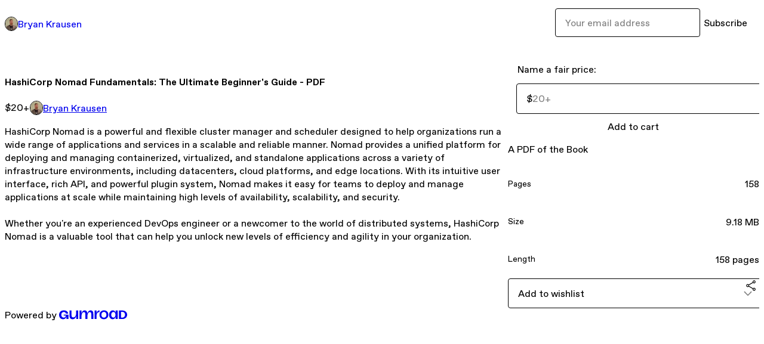

--- FILE ---
content_type: text/html; charset=utf-8
request_url: https://btkrausen.gumroad.com/l/nomad?layout=profile
body_size: 6182
content:
<!DOCTYPE html>
<html lang="en">
  <head prefix="og: http://ogp.me/ns# fb: http://ogp.me/ns/fb# gumroad: http://ogp.me/ns/fb/gumroad#">
    <link rel="dns-prefetch" href="//assets.gumroad.com">
    <link rel="dns-prefetch" href="//static-2.gumroad.com">
    <link rel="dns-prefetch" href="//public-files.gumroad.com">
  <meta name="action-cable-url" content="wss://cable.gumroad.com/cable" />
  <link rel="stylesheet" crossorigin="anonymous" href="https://assets.gumroad.com/packs/css/design-8e7e7558.css" />
    <style>:root{--accent: 0 136 255;--contrast-accent: 255 255 255;--font-family: "ABC Favorit", "ABC Favorit", sans-serif;--color: 0 0 0;--primary: var(--color);--contrast-primary: 255 255 255;--filled: 255 255 255;--contrast-filled: var(--color);--body-bg: #ffffff;--active-bg: rgb(var(--color) / var(--gray-1));--border-alpha: 1}body{background-color:#ffffff;color:#000;font-family:"ABC Favorit", "ABC Favorit", sans-serif}
</style>

  
  <title inertia="title">HashiCorp Nomad Fundamentals: The Ultimate Beginner&#39;s Guide - PDF</title>
<meta name="csrf-param" content="authenticity_token" inertia="meta-name-csrf-param">
<meta name="csrf-token" content="2XE_a8cesF55-6ok2cJMzlQyszBSFoIrl0Z2d9uCoCgJ1QW0VAU6doATraqrl4LTF2tmM_teasP0E7tB1xmtVQ" inertia="meta-name-csrf-token">
<meta charset="utf-8" inertia="meta-charset">
<meta property="fb:app_id" value="149071038533330" inertia="meta-property-fb-app_id">
<meta property="fb:page_id" value="http://www.facebook.com/gumroad" inertia="meta-property-fb-page_id">
<meta property="gr:environment" value="production" inertia="meta-property-gr-environment">
<meta property="og:image" content="https://public-files.gumroad.com/9lzpxj2hnjvlf37rdp0ft0cm1way" inertia="meta-property-og-image">
<meta property="og:image:alt" value="" inertia="meta-property-og-image-alt">
<meta property="og:title" value="HashiCorp Nomad Fundamentals: The Ultimate Beginner&#39;s Guide - PDF" inertia="meta-property-og-title">
<meta property="og:site_name" value="Gumroad" inertia="meta-property-og-site_name">
<meta name="viewport" content="initial-scale = 1.0, width = device-width" inertia="meta-name-viewport">
<meta property="stripe:pk" value="pk_live_Db80xIzLPWhKo1byPrnERmym" inertia="meta-property-stripe-pk">
<meta property="stripe:api_version" value="2023-10-16; risk_in_requirements_beta=v1; retrieve_tax_forms_beta=v1;" inertia="meta-property-stripe-api_version">
<meta property="twitter:site" value="@gumroad" inertia="meta-property-twitter-site">
<link rel="search" href="/opensearch.xml" title="Gumroad" type="application/opensearchdescription+xml" inertia="link-1644e96d">
<link rel="shortcut icon" href="https://assets.gumroad.com/pink-icon.png" inertia="link-ba4d6e3b">
<meta property="gr:google_analytics:enabled" content="true" inertia="meta-property-gr-google_analytics-enabled">
<meta property="gr:fb_pixel:enabled" content="true" inertia="meta-property-gr-fb_pixel-enabled">
<meta property="gr:logged_in_user:id" content="" inertia="meta-property-gr-logged_in_user-id">
<meta property="gr:page:type" value="product" inertia="meta-property-gr-page-type">
<meta property="gr:facebook_sdk:enabled" content="true" inertia="meta-property-gr-facebook_sdk-enabled">
<meta name="description" content="HashiCorp Nomad is a powerful and flexible cluster manager and scheduler designed to help organizations run a wide range of applications and services in a scalable and reliable manner. Nomad provides a unified platform for deploying and managing containerized, virtualized, and standalone applications across a variety of infrastructure environments, including datacenters, cloud platforms, and edge locations. With its intuitive user interface, rich API, and powerful plugin system, Nomad makes it easy for teams to deploy and manage applications at scale while maintaining high levels of availability, scalability, and security.Whether you&#39;re an experienced DevOps engineer or a newcomer to the world of distributed systems, HashiCorp Nomad is a valuable tool that can help you unlock new levels of efficiency and agility in your organization." inertia="meta-name-description">
<meta property="product:retailer_item_id" content="mmztus" inertia="meta-property-product-retailer_item_id">
<meta property="product:price:amount" content="20.0" inertia="meta-property-product-price-amount">
<meta property="product:price:currency" content="USD" inertia="meta-property-product-price-currency">
<meta property="og:description" value="HashiCorp Nomad is a powerful and flexible cluster manager and scheduler designed to help organizations run a wide range of applications and services in a scalable and reliable manner. Nomad provides a unified platform for deploying and managing containerized, virtualized, and standalone applications across a variety of infrastructure environments, including datacenters, cloud platforms, and edge locations. With its intuitive user interface, rich API, and powerful plugin system, Nomad makes it easy for teams to deploy and manage applications at scale while maintaining high levels of availability, scalability, and security.Whether you&#39;re an experienced DevOps engineer or a newcomer to the world of distributed systems, HashiCorp Nomad is a valuable tool that can help you unlock new levels of efficiency and agility in your organization." inertia="meta-property-og-description">
<meta property="og:url" content="https://btkrausen.gumroad.com/l/nomad" inertia="meta-property-og-url">
<meta property="og:type" value="gumroad:product" inertia="meta-property-og-type">
<meta property="twitter:title" value="HashiCorp Nomad Fundamentals: The Ultimate Beginner&#39;s Guide - PDF" inertia="meta-property-twitter-title">
<meta property="twitter:card" value="summary_large_image" inertia="meta-property-twitter-card">
<meta property="twitter:image" value="https://public-files.gumroad.com/9lzpxj2hnjvlf37rdp0ft0cm1way" inertia="meta-property-twitter-image">
<meta property="twitter:image:alt" value="" inertia="meta-property-twitter-image-alt">
<meta property="twitter:domain" value="Gumroad" inertia="meta-property-twitter-domain">
<meta property="twitter:description" value="HashiCorp Nomad is a powerful and flexible cluster manager and scheduler designed to help organizations run a wide range of applications and services in a scalable and reliable manner. Nomad provid..." inertia="meta-property-twitter-description">
<link rel="preload" as="image" href="https://public-files.gumroad.com/9lzpxj2hnjvlf37rdp0ft0cm1way" inertia="link-3a851988">
<link rel="canonical" href="https://btkrausen.gumroad.com/l/nomad" inertia="canonical">
<script type="application/ld+json" inertia="structured-data">{"@context":"https://schema.org","@type":"Book","name":"HashiCorp Nomad Fundamentals: The Ultimate Beginner's Guide - PDF","author":{"@type":"Person","name":"Bryan Krausen"},"description":"A PDF of the Book","url":"https://btkrausen.gumroad.com/l/nomad","workExample":[{"@type":"Book","bookFormat":"EBook","name":"HashiCorp Nomad Fundamentals: The Ultimate Beginner's Guide - PDF (PDF)"}]}</script>
<link rel="shortcut icon" href="https://public-files.gumroad.com/nfr3bd2qtfuzi2wm8lyvms2o3db8" inertia="link-50adfa17">
</head>

  <body id="product_page" class="group/body mac" style="">
    <div id="design-settings" data-settings="{&quot;font&quot;:{&quot;name&quot;:&quot;ABC Favorit&quot;,&quot;url&quot;:&quot;https://assets.gumroad.com/assets/ABCFavorit-Regular-26182c8c3addf6e4f8889817249c23b22c93233a8212e5e86574459e4dc926e2.woff2&quot;}}" style="display: none;"></div>
    <div id="user-agent-info" data-settings="{&quot;is_mobile&quot;:false}" style="display: none;"></div>
    <div class="react-entry-point" style="display:contents" id="Alert-react-component-dbe182e3-a1ef-4444-87c8-2cf4e17be392"><div class="fixed top-4 left-1/2 z-100 w-max max-w-[calc(100vw-2rem)] rounded bg-background md:max-w-sm invisible" style="transform:translateX(-50%) translateY(calc(-100% - var(--spacer-4)));transition:all 0.3s ease-out 0.5s"><div role="alert" class="flex items-start gap-2 rounded border border-border p-3"><div class="flex-1"><div></div></div></div></div></div>
      <script type="application/json" class="js-react-on-rails-component" data-component-name="Alert" data-dom-id="Alert-react-component-dbe182e3-a1ef-4444-87c8-2cf4e17be392">{"initial":null}</script>
      


    <div class="flex flex-col lg:flex-row h-screen">
      <main class="flex-1 flex flex-col lg:h-screen overflow-y-auto">
        <div class="flex-1 flex flex-col">
          

<noscript>
  <div id="javascript-notice">
    <strong>JavaScript is required to buy this product.</strong>
    Enable JavaScript in your browser settings and refresh this page to continue.
  </div>
</noscript>



  <script type="application/json" id="js-react-on-rails-context">{"railsEnv":"production","inMailer":false,"i18nLocale":"en","i18nDefaultLocale":"en","rorVersion":"14.0.4","rorPro":false,"href":"https://btkrausen.gumroad.com/l/nomad?layout=profile","location":"/l/nomad?layout=profile","scheme":"https","host":"btkrausen.gumroad.com","port":null,"pathname":"/l/nomad","search":"layout=profile","httpAcceptLanguage":null,"design_settings":{"font":{"name":"ABC Favorit","url":"https://assets.gumroad.com/assets/ABCFavorit-Regular-26182c8c3addf6e4f8889817249c23b22c93233a8212e5e86574459e4dc926e2.woff2"}},"domain_settings":{"scheme":"https","app_domain":"gumroad.com","root_domain":"gumroad.com","short_domain":"gum.co","discover_domain":"gumroad.com","third_party_analytics_domain":"gumroad-analytics.com","api_domain":"api.gumroad.com"},"user_agent_info":{"is_mobile":false},"logged_in_user":null,"current_seller":null,"csp_nonce":"xZOruryWRmTc0MDj2V7xPwvBQz08K4vBYaZuFOleUUI=","locale":"en-US","feature_flags":{"require_email_typo_acknowledgment":true,"disable_stripe_signup":true},"serverSide":false}</script>
<div class="react-entry-point" style="display:contents" id="ProfileProductPage-react-component-50057f7f-ebb6-45c2-b423-8a2767c8f16b"><div class="flex min-h-full flex-col"><header class="z-20 border-border bg-background text-lg lg:border-b lg:px-4 lg:py-6"><div class="mx-auto flex max-w-6xl flex-wrap lg:flex-nowrap lg:items-center lg:gap-6"><div class="relative flex grow items-center gap-3 border-b border-border px-4 py-8 lg:flex-1 lg:border-0 lg:p-0"><img class="user-avatar" src="https://public-files.gumroad.com/nfr3bd2qtfuzi2wm8lyvms2o3db8" alt="Profile Picture"/><a href="/" class="no-underline">Bryan Krausen</a></div><div class="flex basis-full items-center gap-3 border-b border-border px-4 py-8 lg:basis-auto lg:border-0 lg:p-0"><form style="flex-grow:1" novalidate=""><fieldset class=""><div class="flex gap-2"><input type="email" class="flex-1" placeholder="Your email address" value=""/><button class="inline-flex items-center justify-center gap-2 cursor-pointer border border-border rounded text-current font-[inherit] no-underline transition-transform hover:-translate-1 hover:shadow active:translate-0 active:shadow-none disabled:opacity-30 disabled:hover:translate-0 disabled:hover:shadow-none px-4 py-3 text-base leading-[1.4] bg-transparent" type="submit">Subscribe</button></div></fieldset></form></div></div></header><main class="flex-1"><section aria-label="Product information bar" class="border-0 bg-background" style="overflow:hidden;padding:0;height:0;transition:var(--transition-duration);flex-shrink:0;position:fixed;top:0;left:0;right:0;z-index:var(--z-index-menubar)"><div class="mx-auto flex max-w-product-page items-center justify-between gap-4 p-4 lg:px-8" style="transition:var(--transition-duration);margin-top:0"><div itemscope="" itemProp="offers" itemType="https://schema.org/Offer" class="flex items-center"><span class="group/tooltip relative inline-grid right"><span aria-describedby=":Rim:" style="display:contents"><div class="relative grid grid-flow-col border border-r-0 border-border"><div class="bg-accent px-2 py-1 text-accent-foreground" itemProp="price" content="20">$20<!-- -->+</div><div class="border-border border-r-transparent border-[calc(0.5lh+--spacing(1))] border-l-1"></div><div class="absolute top-0 right-px bottom-0 border-accent border-r-transparent border-[calc(0.5lh+--spacing(1))] border-l-1"></div></div></span><span role="tooltip" id=":Rim:" class="absolute z-30 hidden w-40 max-w-max rounded-md bg-primary p-3 text-primary-foreground group-focus-within/tooltip:block group-hover/tooltip:block top-1/2 -translate-y-1/2 left-full translate-x-2"><div class="absolute border-6 border-transparent top-1/2 -translate-y-1/2 right-full border-r-primary"></div>$20<!-- -->+</span></span><link itemProp="url" href="https://btkrausen.gumroad.com/l/nomad"/><div itemProp="availability" hidden="">https://schema.org/InStock</div><div itemProp="priceCurrency" hidden="">usd</div><div itemProp="seller" itemType="https://schema.org/Person" hidden=""><div itemProp="name" hidden="">Bryan Krausen</div></div></div><h3 class="hidden flex-1 lg:block">HashiCorp Nomad Fundamentals: The Ultimate Beginner&#x27;s Guide - PDF</h3><a href="https://gumroad.com/checkout?layout=profile&amp;product=mmztus&amp;quantity=1" target="_top" style="align-items:unset" class="inline-flex items-center justify-center gap-2 cursor-pointer border border-border rounded font-[inherit] no-underline transition-transform hover:-translate-1 hover:shadow active:translate-0 active:shadow-none disabled:opacity-30 disabled:hover:translate-0 disabled:hover:shadow-none px-4 py-3 text-base leading-[1.4] bg-accent text-accent-foreground">Add to cart</a></div></section><section class="border-b border-border"><div class="mx-auto w-full max-w-product-page lg:py-16 p-4 lg:px-8"><article class="relative grid rounded border border-border bg-background lg:grid-cols-[2fr_1fr]"><figure class="group relative col-span-full overflow-hidden rounded-t border-b border-border bg-(image:--product-cover-placeholder) bg-cover" aria-label="Product preview"><div class="flex h-full snap-x snap-mandatory items-center overflow-x-scroll overflow-y-hidden [scrollbar-width:none] [&amp;::-webkit-scrollbar]:hidden" style="aspect-ratio:1.7777777777777777"><div role="tabpanel" id="08f13406ad45fc20a5792078e447bb65" class="mt-0! flex min-h-[1px] flex-[1_0_100%] snap-start justify-center border-0! p-0!"></div></div></figure><section class="lg:border-r"><header class="grid gap-4 p-6 not-first:border-t"><h1 itemProp="name">HashiCorp Nomad Fundamentals: The Ultimate Beginner&#x27;s Guide - PDF</h1></header><section class="grid grid-cols-[auto_1fr] gap-[1px] border-t border-border p-0 sm:grid-cols-[auto_auto_minmax(max-content,1fr)]"><div class="px-6 py-4 outline outline-offset-0 outline-border"><div itemscope="" itemProp="offers" itemType="https://schema.org/Offer" class="flex items-center"><span class="group/tooltip relative inline-grid right"><span aria-describedby=":R2kt6:" style="display:contents"><div class="relative grid grid-flow-col border border-r-0 border-border"><div class="bg-accent px-2 py-1 text-accent-foreground" itemProp="price" content="20">$20<!-- -->+</div><div class="border-border border-r-transparent border-[calc(0.5lh+--spacing(1))] border-l-1"></div><div class="absolute top-0 right-px bottom-0 border-accent border-r-transparent border-[calc(0.5lh+--spacing(1))] border-l-1"></div></div></span><span role="tooltip" id=":R2kt6:" class="absolute z-30 hidden w-40 max-w-max rounded-md bg-primary p-3 text-primary-foreground group-focus-within/tooltip:block group-hover/tooltip:block top-1/2 -translate-y-1/2 left-full translate-x-2"><div class="absolute border-6 border-transparent top-1/2 -translate-y-1/2 right-full border-r-primary"></div>$20<!-- -->+</span></span><link itemProp="url" href="https://btkrausen.gumroad.com/l/nomad"/><div itemProp="availability" hidden="">https://schema.org/InStock</div><div itemProp="priceCurrency" hidden="">usd</div><div itemProp="seller" itemType="https://schema.org/Person" hidden=""><div itemProp="name" hidden="">Bryan Krausen</div></div></div></div><div class="flex flex-wrap items-center gap-2 px-6 py-4 outline outline-offset-0 outline-border sm:col-[2/-1]"><a href="https://btkrausen.gumroad.com/" target="_blank" class="relative flex items-center gap-2" rel="noreferrer"><img class="user-avatar" src="https://public-files.gumroad.com/nfr3bd2qtfuzi2wm8lyvms2o3db8"/>Bryan Krausen</a></div></section><section class="border-t border-border p-6"><div class="rich-text"><p>HashiCorp Nomad is a powerful and flexible cluster manager and scheduler designed to help organizations run a wide range of applications and services in a scalable and reliable manner. Nomad provides a unified platform for deploying and managing containerized, virtualized, and standalone applications across a variety of infrastructure environments, including datacenters, cloud platforms, and edge locations. With its intuitive user interface, rich API, and powerful plugin system, Nomad makes it easy for teams to deploy and manage applications at scale while maintaining high levels of availability, scalability, and security.<br><br>Whether you're an experienced DevOps engineer or a newcomer to the world of distributed systems, HashiCorp Nomad is a valuable tool that can help you unlock new levels of efficiency and agility in your organization.</p></div></section></section><section><section class="grid gap-4 p-6 not-first:border-t"><fieldset class=""><legend><label for=":R1cr56:">Name a fair price:</label></legend><div class="input"><div class="inline-flex align-middle px-3 py-2 bg-background text-foreground border border-border truncate rounded-full -ml-2 shrink-0">$</div><input type="text" inputMode="decimal" id=":R1cr56:" maxLength="10" placeholder="20+" autoComplete="off" aria-invalid="false" aria-label="Price" value=""/></div></fieldset><a href="https://gumroad.com/checkout?layout=profile&amp;product=mmztus&amp;quantity=1" target="_top" style="align-items:unset" class="inline-flex items-center justify-center gap-2 cursor-pointer border border-border rounded font-[inherit] no-underline transition-transform hover:-translate-1 hover:shadow active:translate-0 active:shadow-none disabled:opacity-30 disabled:hover:translate-0 disabled:hover:shadow-none px-4 py-3 text-base leading-[1.4] bg-accent text-accent-foreground">Add to cart</a><div class="grid divide-y divide-solid divide-border rounded border border-border bg-background"><p class="flex flex-wrap items-center justify-between gap-4 p-4">A PDF of the Book</p><div class="flex flex-wrap items-center justify-between gap-4 p-4"><h5 class="grow font-bold">Pages</h5><div>158</div></div><div class="flex flex-wrap items-center justify-between gap-4 p-4"><h5 class="grow font-bold">Size</h5><div>9.18 MB</div></div><div class="flex flex-wrap items-center justify-between gap-4 p-4"><h5 class="grow font-bold">Length</h5><div>158 pages</div></div></div><div class="grid grid-cols-[1fr_auto] gap-2"><div class="combobox"><div role="combobox" aria-expanded="false" aria-controls=":Rn356:" tabindex="0" class="input " aria-label="Add to wishlist"><span class="fake-input text-singleline">Add to wishlist</span><span class="icon icon-outline-cheveron-down"></span></div><div hidden=""><datalist id=":Rn356:"><div role="option" id=":Rn356:-0" class=""><div><span class="icon icon-plus"></span> New wishlist</div></div></datalist></div></div><details class="popover toggle"><summary aria-label="Share" aria-haspopup="true" aria-expanded="false"><span class="group/tooltip relative inline-grid bottom"><span aria-describedby=":R37356:" style="display:contents"><button class="inline-flex items-center justify-center gap-2 cursor-pointer border border-border rounded text-current font-[inherit] no-underline transition-transform hover:-translate-1 hover:shadow active:translate-0 active:shadow-none disabled:opacity-30 disabled:hover:translate-0 disabled:hover:shadow-none px-4 py-3 text-base leading-[1.4] bg-transparent" type="button" aria-label="Share"><span class="icon icon-share"></span></button></span><span role="tooltip" id=":R37356:" class="absolute z-30 hidden w-40 max-w-max rounded-md bg-primary p-3 text-primary-foreground group-focus-within/tooltip:block group-hover/tooltip:block left-1/2 -translate-x-1/2 top-full translate-y-2"><div class="absolute border-6 border-transparent left-1/2 -translate-x-1/2 bottom-full border-b-primary"></div>Share</span></span></summary><div class="dropdown" style="translate:min(0px - 100% - var(--spacer-4), 0px);max-width:calc(0px - 2 * var(--spacer-4))"><div class="grid grid-cols-1 gap-4"><a href="https://twitter.com/intent/tweet?url=https%3A%2F%2Fbtkrausen.gumroad.com%2Fl%2Fnomad&amp;text=Buy%20HashiCorp%20Nomad%20Fundamentals%3A%20The%20Ultimate%20Beginner&#x27;s%20Guide%20-%20PDF%20on%20%40Gumroad" target="_blank" rel="noopener noreferrer" class="inline-flex items-center justify-center gap-2 cursor-pointer border rounded font-[inherit] no-underline transition-transform hover:-translate-1 hover:shadow active:translate-0 active:shadow-none disabled:opacity-30 disabled:hover:translate-0 disabled:hover:shadow-none px-4 py-3 text-base leading-[1.4] bg-black text-white border-black"><span class="brand-icon brand-icon-twitter"></span>Share on X</a><a href="https://www.facebook.com/sharer/sharer.php?u=https%3A%2F%2Fbtkrausen.gumroad.com%2Fl%2Fnomad&amp;quote=HashiCorp%20Nomad%20Fundamentals%3A%20The%20Ultimate%20Beginner&#x27;s%20Guide%20-%20PDF" target="_blank" rel="noopener noreferrer" class="inline-flex items-center justify-center gap-2 cursor-pointer border rounded font-[inherit] no-underline transition-transform hover:-translate-1 hover:shadow active:translate-0 active:shadow-none disabled:opacity-30 disabled:hover:translate-0 disabled:hover:shadow-none px-4 py-3 text-base leading-[1.4] bg-[#4267b2] text-white border-[#4267b2]"><span class="brand-icon brand-icon-facebook"></span>Share on Facebook</a><span class="group/tooltip relative inline-grid bottom"><span aria-describedby=":Rt7356:" style="display:contents"><span class="contents"><button class="inline-flex items-center justify-center gap-2 cursor-pointer border border-border rounded text-current font-[inherit] no-underline transition-transform hover:-translate-1 hover:shadow active:translate-0 active:shadow-none disabled:opacity-30 disabled:hover:translate-0 disabled:hover:shadow-none px-4 py-3 text-base leading-[1.4] bg-transparent" type="button" aria-label="Copy product URL"><span class="icon icon-link"></span> Copy link</button></span></span><span role="tooltip" id=":Rt7356:" class="absolute z-30 hidden w-40 max-w-max rounded-md bg-primary p-3 text-primary-foreground group-focus-within/tooltip:block group-hover/tooltip:block left-1/2 -translate-x-1/2 top-full translate-y-2"><div class="absolute border-6 border-transparent left-1/2 -translate-x-1/2 bottom-full border-b-primary"></div>Copy product URL</span></span></div></div></details></div></section></section></article></div></section><footer class="px-4 py-8 text-center mx-auto w-full max-w-6xl lg:py-6 lg:text-left"><div>Powered by <a href="https://gumroad.com/" class="logo-full" aria-label="Gumroad"></a></div></footer></main></div></div>
      <script type="application/json" class="js-react-on-rails-component" data-component-name="ProfileProductPage" data-dom-id="ProfileProductPage-react-component-50057f7f-ebb6-45c2-b423-8a2767c8f16b">{"product":{"id":"gILLAUJDxD9wC5ebZnNgHQ==","permalink":"mmztus","name":"HashiCorp Nomad Fundamentals: The Ultimate Beginner's Guide - PDF","seller":{"id":"7246130624565","name":"Bryan Krausen","avatar_url":"https://public-files.gumroad.com/nfr3bd2qtfuzi2wm8lyvms2o3db8","profile_url":"https://btkrausen.gumroad.com/"},"collaborating_user":null,"covers":[{"url":"https://public-files.gumroad.com/9lzpxj2hnjvlf37rdp0ft0cm1way","original_url":"https://public-files.gumroad.com/nihj5j5x5ochh4blcieoxhzz98ov","thumbnail":null,"id":"08f13406ad45fc20a5792078e447bb65","type":"image","filetype":"png","width":670,"height":376,"native_width":1280,"native_height":720}],"main_cover_id":"08f13406ad45fc20a5792078e447bb65","thumbnail_url":"https://public-files.gumroad.com/l3ss7p692gvg0bk735rcggy0shi3","quantity_remaining":null,"long_url":"https://btkrausen.gumroad.com/l/nomad","is_sales_limited":false,"ratings":{"count":0,"average":0.0,"percentages":[0,0,0,0,0]},"custom_button_text_option":"buy_this_prompt","is_compliance_blocked":false,"is_published":true,"is_stream_only":false,"streamable":false,"sales_count":null,"summary":"A PDF of the Book","attributes":[{"name":"Pages","value":"158"},{"name":"Size","value":"9.18 MB"},{"name":"Length","value":"158 pages"}],"description_html":"\u003cp\u003eHashiCorp Nomad is a powerful and flexible cluster manager and scheduler designed to help organizations run a wide range of applications and services in a scalable and reliable manner. Nomad provides a unified platform for deploying and managing containerized, virtualized, and standalone applications across a variety of infrastructure environments, including datacenters, cloud platforms, and edge locations. With its intuitive user interface, rich API, and powerful plugin system, Nomad makes it easy for teams to deploy and manage applications at scale while maintaining high levels of availability, scalability, and security.\u003cbr\u003e\u003cbr\u003eWhether you're an experienced DevOps engineer or a newcomer to the world of distributed systems, HashiCorp Nomad is a valuable tool that can help you unlock new levels of efficiency and agility in your organization.\u003c/p\u003e","currency_code":"usd","price_cents":2000,"rental_price_cents":null,"pwyw":{"suggested_price_cents":2000},"eligible_for_installment_plans":true,"allow_installment_plan":false,"installment_plan":null,"is_legacy_subscription":false,"is_tiered_membership":false,"is_physical":false,"custom_view_content_button_text":null,"is_multiseat_license":false,"hide_sold_out_variants":false,"native_type":"ebook","preorder":null,"duration_in_months":null,"rental":null,"is_quantity_enabled":false,"free_trial":null,"recurrences":null,"options":[],"analytics":{"google_analytics_id":null,"facebook_pixel_id":null,"free_sales":true},"has_third_party_analytics":false,"ppp_details":null,"can_edit":false,"refund_policy":null,"bundle_products":[],"public_files":[],"audio_previews_enabled":true},"discount_code":null,"purchase":null,"wishlists":[],"currency_code":"usd","show_ratings_filter":true,"creator_profile":{"external_id":"7246130624565","avatar_url":"https://public-files.gumroad.com/nfr3bd2qtfuzi2wm8lyvms2o3db8","name":"Bryan Krausen","twitter_handle":null,"subdomain":"btkrausen.gumroad.com"},"sections":[],"main_section_index":0}</script>
      


        </div>
      </main>
    </div>
    <script src="https://assets.gumroad.com/assets/application-cbf244e9109e70d7b04497041636f00173a1e588f9b879b3a3ef11f8dfb86e5c.js" type="30777bd16f9e5fc08953d015-text/javascript"></script>
    
        <script src="https://assets.gumroad.com/packs/js/webpack-runtime-4cda7f721f74943901f2.js" defer="defer" type="30777bd16f9e5fc08953d015-text/javascript"></script>
<script src="https://assets.gumroad.com/packs/js/webpack-commons-f74ae15aaeeb40caa734.js" defer="defer" type="30777bd16f9e5fc08953d015-text/javascript"></script>
<script src="https://assets.gumroad.com/packs/js/4310-5bcdc7e31037c7d6895a.js" defer="defer" type="30777bd16f9e5fc08953d015-text/javascript"></script>
<script src="https://assets.gumroad.com/packs/js/product-4cdb538252ae66bf80de.js" defer="defer" type="30777bd16f9e5fc08953d015-text/javascript"></script>

  <script src="/cdn-cgi/scripts/7d0fa10a/cloudflare-static/rocket-loader.min.js" data-cf-settings="30777bd16f9e5fc08953d015-|49" defer></script><script defer src="https://static.cloudflareinsights.com/beacon.min.js/vcd15cbe7772f49c399c6a5babf22c1241717689176015" integrity="sha512-ZpsOmlRQV6y907TI0dKBHq9Md29nnaEIPlkf84rnaERnq6zvWvPUqr2ft8M1aS28oN72PdrCzSjY4U6VaAw1EQ==" nonce="xZOruryWRmTc0MDj2V7xPwvBQz08K4vBYaZuFOleUUI=" data-cf-beacon='{"rayId":"9c56a3895fc6122e","version":"2025.9.1","serverTiming":{"name":{"cfExtPri":true,"cfEdge":true,"cfOrigin":true,"cfL4":true,"cfSpeedBrain":true,"cfCacheStatus":true}},"token":"5070e21320304a1ba2b0a42ce9682840","b":1}' crossorigin="anonymous"></script>
</body>
</html>
